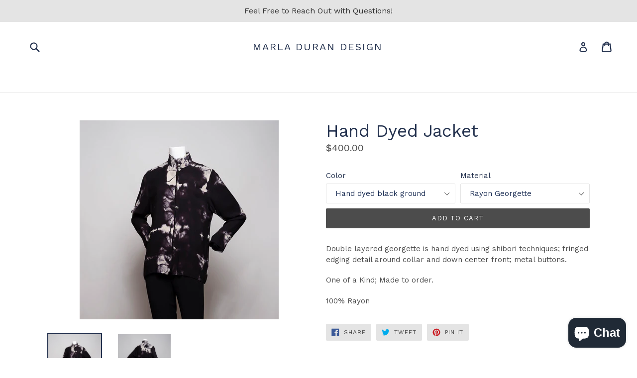

--- FILE ---
content_type: text/html; charset=utf-8
request_url: https://www.google.com/recaptcha/api2/anchor?ar=1&k=6LfHrSkUAAAAAPnKk5cT6JuKlKPzbwyTYuO8--Vr&co=aHR0cHM6Ly9tYXJsYWR1cmFuLmNvbTo0NDM.&hl=en&v=PoyoqOPhxBO7pBk68S4YbpHZ&size=invisible&anchor-ms=20000&execute-ms=30000&cb=u3otr4f69sm4
body_size: 49421
content:
<!DOCTYPE HTML><html dir="ltr" lang="en"><head><meta http-equiv="Content-Type" content="text/html; charset=UTF-8">
<meta http-equiv="X-UA-Compatible" content="IE=edge">
<title>reCAPTCHA</title>
<style type="text/css">
/* cyrillic-ext */
@font-face {
  font-family: 'Roboto';
  font-style: normal;
  font-weight: 400;
  font-stretch: 100%;
  src: url(//fonts.gstatic.com/s/roboto/v48/KFO7CnqEu92Fr1ME7kSn66aGLdTylUAMa3GUBHMdazTgWw.woff2) format('woff2');
  unicode-range: U+0460-052F, U+1C80-1C8A, U+20B4, U+2DE0-2DFF, U+A640-A69F, U+FE2E-FE2F;
}
/* cyrillic */
@font-face {
  font-family: 'Roboto';
  font-style: normal;
  font-weight: 400;
  font-stretch: 100%;
  src: url(//fonts.gstatic.com/s/roboto/v48/KFO7CnqEu92Fr1ME7kSn66aGLdTylUAMa3iUBHMdazTgWw.woff2) format('woff2');
  unicode-range: U+0301, U+0400-045F, U+0490-0491, U+04B0-04B1, U+2116;
}
/* greek-ext */
@font-face {
  font-family: 'Roboto';
  font-style: normal;
  font-weight: 400;
  font-stretch: 100%;
  src: url(//fonts.gstatic.com/s/roboto/v48/KFO7CnqEu92Fr1ME7kSn66aGLdTylUAMa3CUBHMdazTgWw.woff2) format('woff2');
  unicode-range: U+1F00-1FFF;
}
/* greek */
@font-face {
  font-family: 'Roboto';
  font-style: normal;
  font-weight: 400;
  font-stretch: 100%;
  src: url(//fonts.gstatic.com/s/roboto/v48/KFO7CnqEu92Fr1ME7kSn66aGLdTylUAMa3-UBHMdazTgWw.woff2) format('woff2');
  unicode-range: U+0370-0377, U+037A-037F, U+0384-038A, U+038C, U+038E-03A1, U+03A3-03FF;
}
/* math */
@font-face {
  font-family: 'Roboto';
  font-style: normal;
  font-weight: 400;
  font-stretch: 100%;
  src: url(//fonts.gstatic.com/s/roboto/v48/KFO7CnqEu92Fr1ME7kSn66aGLdTylUAMawCUBHMdazTgWw.woff2) format('woff2');
  unicode-range: U+0302-0303, U+0305, U+0307-0308, U+0310, U+0312, U+0315, U+031A, U+0326-0327, U+032C, U+032F-0330, U+0332-0333, U+0338, U+033A, U+0346, U+034D, U+0391-03A1, U+03A3-03A9, U+03B1-03C9, U+03D1, U+03D5-03D6, U+03F0-03F1, U+03F4-03F5, U+2016-2017, U+2034-2038, U+203C, U+2040, U+2043, U+2047, U+2050, U+2057, U+205F, U+2070-2071, U+2074-208E, U+2090-209C, U+20D0-20DC, U+20E1, U+20E5-20EF, U+2100-2112, U+2114-2115, U+2117-2121, U+2123-214F, U+2190, U+2192, U+2194-21AE, U+21B0-21E5, U+21F1-21F2, U+21F4-2211, U+2213-2214, U+2216-22FF, U+2308-230B, U+2310, U+2319, U+231C-2321, U+2336-237A, U+237C, U+2395, U+239B-23B7, U+23D0, U+23DC-23E1, U+2474-2475, U+25AF, U+25B3, U+25B7, U+25BD, U+25C1, U+25CA, U+25CC, U+25FB, U+266D-266F, U+27C0-27FF, U+2900-2AFF, U+2B0E-2B11, U+2B30-2B4C, U+2BFE, U+3030, U+FF5B, U+FF5D, U+1D400-1D7FF, U+1EE00-1EEFF;
}
/* symbols */
@font-face {
  font-family: 'Roboto';
  font-style: normal;
  font-weight: 400;
  font-stretch: 100%;
  src: url(//fonts.gstatic.com/s/roboto/v48/KFO7CnqEu92Fr1ME7kSn66aGLdTylUAMaxKUBHMdazTgWw.woff2) format('woff2');
  unicode-range: U+0001-000C, U+000E-001F, U+007F-009F, U+20DD-20E0, U+20E2-20E4, U+2150-218F, U+2190, U+2192, U+2194-2199, U+21AF, U+21E6-21F0, U+21F3, U+2218-2219, U+2299, U+22C4-22C6, U+2300-243F, U+2440-244A, U+2460-24FF, U+25A0-27BF, U+2800-28FF, U+2921-2922, U+2981, U+29BF, U+29EB, U+2B00-2BFF, U+4DC0-4DFF, U+FFF9-FFFB, U+10140-1018E, U+10190-1019C, U+101A0, U+101D0-101FD, U+102E0-102FB, U+10E60-10E7E, U+1D2C0-1D2D3, U+1D2E0-1D37F, U+1F000-1F0FF, U+1F100-1F1AD, U+1F1E6-1F1FF, U+1F30D-1F30F, U+1F315, U+1F31C, U+1F31E, U+1F320-1F32C, U+1F336, U+1F378, U+1F37D, U+1F382, U+1F393-1F39F, U+1F3A7-1F3A8, U+1F3AC-1F3AF, U+1F3C2, U+1F3C4-1F3C6, U+1F3CA-1F3CE, U+1F3D4-1F3E0, U+1F3ED, U+1F3F1-1F3F3, U+1F3F5-1F3F7, U+1F408, U+1F415, U+1F41F, U+1F426, U+1F43F, U+1F441-1F442, U+1F444, U+1F446-1F449, U+1F44C-1F44E, U+1F453, U+1F46A, U+1F47D, U+1F4A3, U+1F4B0, U+1F4B3, U+1F4B9, U+1F4BB, U+1F4BF, U+1F4C8-1F4CB, U+1F4D6, U+1F4DA, U+1F4DF, U+1F4E3-1F4E6, U+1F4EA-1F4ED, U+1F4F7, U+1F4F9-1F4FB, U+1F4FD-1F4FE, U+1F503, U+1F507-1F50B, U+1F50D, U+1F512-1F513, U+1F53E-1F54A, U+1F54F-1F5FA, U+1F610, U+1F650-1F67F, U+1F687, U+1F68D, U+1F691, U+1F694, U+1F698, U+1F6AD, U+1F6B2, U+1F6B9-1F6BA, U+1F6BC, U+1F6C6-1F6CF, U+1F6D3-1F6D7, U+1F6E0-1F6EA, U+1F6F0-1F6F3, U+1F6F7-1F6FC, U+1F700-1F7FF, U+1F800-1F80B, U+1F810-1F847, U+1F850-1F859, U+1F860-1F887, U+1F890-1F8AD, U+1F8B0-1F8BB, U+1F8C0-1F8C1, U+1F900-1F90B, U+1F93B, U+1F946, U+1F984, U+1F996, U+1F9E9, U+1FA00-1FA6F, U+1FA70-1FA7C, U+1FA80-1FA89, U+1FA8F-1FAC6, U+1FACE-1FADC, U+1FADF-1FAE9, U+1FAF0-1FAF8, U+1FB00-1FBFF;
}
/* vietnamese */
@font-face {
  font-family: 'Roboto';
  font-style: normal;
  font-weight: 400;
  font-stretch: 100%;
  src: url(//fonts.gstatic.com/s/roboto/v48/KFO7CnqEu92Fr1ME7kSn66aGLdTylUAMa3OUBHMdazTgWw.woff2) format('woff2');
  unicode-range: U+0102-0103, U+0110-0111, U+0128-0129, U+0168-0169, U+01A0-01A1, U+01AF-01B0, U+0300-0301, U+0303-0304, U+0308-0309, U+0323, U+0329, U+1EA0-1EF9, U+20AB;
}
/* latin-ext */
@font-face {
  font-family: 'Roboto';
  font-style: normal;
  font-weight: 400;
  font-stretch: 100%;
  src: url(//fonts.gstatic.com/s/roboto/v48/KFO7CnqEu92Fr1ME7kSn66aGLdTylUAMa3KUBHMdazTgWw.woff2) format('woff2');
  unicode-range: U+0100-02BA, U+02BD-02C5, U+02C7-02CC, U+02CE-02D7, U+02DD-02FF, U+0304, U+0308, U+0329, U+1D00-1DBF, U+1E00-1E9F, U+1EF2-1EFF, U+2020, U+20A0-20AB, U+20AD-20C0, U+2113, U+2C60-2C7F, U+A720-A7FF;
}
/* latin */
@font-face {
  font-family: 'Roboto';
  font-style: normal;
  font-weight: 400;
  font-stretch: 100%;
  src: url(//fonts.gstatic.com/s/roboto/v48/KFO7CnqEu92Fr1ME7kSn66aGLdTylUAMa3yUBHMdazQ.woff2) format('woff2');
  unicode-range: U+0000-00FF, U+0131, U+0152-0153, U+02BB-02BC, U+02C6, U+02DA, U+02DC, U+0304, U+0308, U+0329, U+2000-206F, U+20AC, U+2122, U+2191, U+2193, U+2212, U+2215, U+FEFF, U+FFFD;
}
/* cyrillic-ext */
@font-face {
  font-family: 'Roboto';
  font-style: normal;
  font-weight: 500;
  font-stretch: 100%;
  src: url(//fonts.gstatic.com/s/roboto/v48/KFO7CnqEu92Fr1ME7kSn66aGLdTylUAMa3GUBHMdazTgWw.woff2) format('woff2');
  unicode-range: U+0460-052F, U+1C80-1C8A, U+20B4, U+2DE0-2DFF, U+A640-A69F, U+FE2E-FE2F;
}
/* cyrillic */
@font-face {
  font-family: 'Roboto';
  font-style: normal;
  font-weight: 500;
  font-stretch: 100%;
  src: url(//fonts.gstatic.com/s/roboto/v48/KFO7CnqEu92Fr1ME7kSn66aGLdTylUAMa3iUBHMdazTgWw.woff2) format('woff2');
  unicode-range: U+0301, U+0400-045F, U+0490-0491, U+04B0-04B1, U+2116;
}
/* greek-ext */
@font-face {
  font-family: 'Roboto';
  font-style: normal;
  font-weight: 500;
  font-stretch: 100%;
  src: url(//fonts.gstatic.com/s/roboto/v48/KFO7CnqEu92Fr1ME7kSn66aGLdTylUAMa3CUBHMdazTgWw.woff2) format('woff2');
  unicode-range: U+1F00-1FFF;
}
/* greek */
@font-face {
  font-family: 'Roboto';
  font-style: normal;
  font-weight: 500;
  font-stretch: 100%;
  src: url(//fonts.gstatic.com/s/roboto/v48/KFO7CnqEu92Fr1ME7kSn66aGLdTylUAMa3-UBHMdazTgWw.woff2) format('woff2');
  unicode-range: U+0370-0377, U+037A-037F, U+0384-038A, U+038C, U+038E-03A1, U+03A3-03FF;
}
/* math */
@font-face {
  font-family: 'Roboto';
  font-style: normal;
  font-weight: 500;
  font-stretch: 100%;
  src: url(//fonts.gstatic.com/s/roboto/v48/KFO7CnqEu92Fr1ME7kSn66aGLdTylUAMawCUBHMdazTgWw.woff2) format('woff2');
  unicode-range: U+0302-0303, U+0305, U+0307-0308, U+0310, U+0312, U+0315, U+031A, U+0326-0327, U+032C, U+032F-0330, U+0332-0333, U+0338, U+033A, U+0346, U+034D, U+0391-03A1, U+03A3-03A9, U+03B1-03C9, U+03D1, U+03D5-03D6, U+03F0-03F1, U+03F4-03F5, U+2016-2017, U+2034-2038, U+203C, U+2040, U+2043, U+2047, U+2050, U+2057, U+205F, U+2070-2071, U+2074-208E, U+2090-209C, U+20D0-20DC, U+20E1, U+20E5-20EF, U+2100-2112, U+2114-2115, U+2117-2121, U+2123-214F, U+2190, U+2192, U+2194-21AE, U+21B0-21E5, U+21F1-21F2, U+21F4-2211, U+2213-2214, U+2216-22FF, U+2308-230B, U+2310, U+2319, U+231C-2321, U+2336-237A, U+237C, U+2395, U+239B-23B7, U+23D0, U+23DC-23E1, U+2474-2475, U+25AF, U+25B3, U+25B7, U+25BD, U+25C1, U+25CA, U+25CC, U+25FB, U+266D-266F, U+27C0-27FF, U+2900-2AFF, U+2B0E-2B11, U+2B30-2B4C, U+2BFE, U+3030, U+FF5B, U+FF5D, U+1D400-1D7FF, U+1EE00-1EEFF;
}
/* symbols */
@font-face {
  font-family: 'Roboto';
  font-style: normal;
  font-weight: 500;
  font-stretch: 100%;
  src: url(//fonts.gstatic.com/s/roboto/v48/KFO7CnqEu92Fr1ME7kSn66aGLdTylUAMaxKUBHMdazTgWw.woff2) format('woff2');
  unicode-range: U+0001-000C, U+000E-001F, U+007F-009F, U+20DD-20E0, U+20E2-20E4, U+2150-218F, U+2190, U+2192, U+2194-2199, U+21AF, U+21E6-21F0, U+21F3, U+2218-2219, U+2299, U+22C4-22C6, U+2300-243F, U+2440-244A, U+2460-24FF, U+25A0-27BF, U+2800-28FF, U+2921-2922, U+2981, U+29BF, U+29EB, U+2B00-2BFF, U+4DC0-4DFF, U+FFF9-FFFB, U+10140-1018E, U+10190-1019C, U+101A0, U+101D0-101FD, U+102E0-102FB, U+10E60-10E7E, U+1D2C0-1D2D3, U+1D2E0-1D37F, U+1F000-1F0FF, U+1F100-1F1AD, U+1F1E6-1F1FF, U+1F30D-1F30F, U+1F315, U+1F31C, U+1F31E, U+1F320-1F32C, U+1F336, U+1F378, U+1F37D, U+1F382, U+1F393-1F39F, U+1F3A7-1F3A8, U+1F3AC-1F3AF, U+1F3C2, U+1F3C4-1F3C6, U+1F3CA-1F3CE, U+1F3D4-1F3E0, U+1F3ED, U+1F3F1-1F3F3, U+1F3F5-1F3F7, U+1F408, U+1F415, U+1F41F, U+1F426, U+1F43F, U+1F441-1F442, U+1F444, U+1F446-1F449, U+1F44C-1F44E, U+1F453, U+1F46A, U+1F47D, U+1F4A3, U+1F4B0, U+1F4B3, U+1F4B9, U+1F4BB, U+1F4BF, U+1F4C8-1F4CB, U+1F4D6, U+1F4DA, U+1F4DF, U+1F4E3-1F4E6, U+1F4EA-1F4ED, U+1F4F7, U+1F4F9-1F4FB, U+1F4FD-1F4FE, U+1F503, U+1F507-1F50B, U+1F50D, U+1F512-1F513, U+1F53E-1F54A, U+1F54F-1F5FA, U+1F610, U+1F650-1F67F, U+1F687, U+1F68D, U+1F691, U+1F694, U+1F698, U+1F6AD, U+1F6B2, U+1F6B9-1F6BA, U+1F6BC, U+1F6C6-1F6CF, U+1F6D3-1F6D7, U+1F6E0-1F6EA, U+1F6F0-1F6F3, U+1F6F7-1F6FC, U+1F700-1F7FF, U+1F800-1F80B, U+1F810-1F847, U+1F850-1F859, U+1F860-1F887, U+1F890-1F8AD, U+1F8B0-1F8BB, U+1F8C0-1F8C1, U+1F900-1F90B, U+1F93B, U+1F946, U+1F984, U+1F996, U+1F9E9, U+1FA00-1FA6F, U+1FA70-1FA7C, U+1FA80-1FA89, U+1FA8F-1FAC6, U+1FACE-1FADC, U+1FADF-1FAE9, U+1FAF0-1FAF8, U+1FB00-1FBFF;
}
/* vietnamese */
@font-face {
  font-family: 'Roboto';
  font-style: normal;
  font-weight: 500;
  font-stretch: 100%;
  src: url(//fonts.gstatic.com/s/roboto/v48/KFO7CnqEu92Fr1ME7kSn66aGLdTylUAMa3OUBHMdazTgWw.woff2) format('woff2');
  unicode-range: U+0102-0103, U+0110-0111, U+0128-0129, U+0168-0169, U+01A0-01A1, U+01AF-01B0, U+0300-0301, U+0303-0304, U+0308-0309, U+0323, U+0329, U+1EA0-1EF9, U+20AB;
}
/* latin-ext */
@font-face {
  font-family: 'Roboto';
  font-style: normal;
  font-weight: 500;
  font-stretch: 100%;
  src: url(//fonts.gstatic.com/s/roboto/v48/KFO7CnqEu92Fr1ME7kSn66aGLdTylUAMa3KUBHMdazTgWw.woff2) format('woff2');
  unicode-range: U+0100-02BA, U+02BD-02C5, U+02C7-02CC, U+02CE-02D7, U+02DD-02FF, U+0304, U+0308, U+0329, U+1D00-1DBF, U+1E00-1E9F, U+1EF2-1EFF, U+2020, U+20A0-20AB, U+20AD-20C0, U+2113, U+2C60-2C7F, U+A720-A7FF;
}
/* latin */
@font-face {
  font-family: 'Roboto';
  font-style: normal;
  font-weight: 500;
  font-stretch: 100%;
  src: url(//fonts.gstatic.com/s/roboto/v48/KFO7CnqEu92Fr1ME7kSn66aGLdTylUAMa3yUBHMdazQ.woff2) format('woff2');
  unicode-range: U+0000-00FF, U+0131, U+0152-0153, U+02BB-02BC, U+02C6, U+02DA, U+02DC, U+0304, U+0308, U+0329, U+2000-206F, U+20AC, U+2122, U+2191, U+2193, U+2212, U+2215, U+FEFF, U+FFFD;
}
/* cyrillic-ext */
@font-face {
  font-family: 'Roboto';
  font-style: normal;
  font-weight: 900;
  font-stretch: 100%;
  src: url(//fonts.gstatic.com/s/roboto/v48/KFO7CnqEu92Fr1ME7kSn66aGLdTylUAMa3GUBHMdazTgWw.woff2) format('woff2');
  unicode-range: U+0460-052F, U+1C80-1C8A, U+20B4, U+2DE0-2DFF, U+A640-A69F, U+FE2E-FE2F;
}
/* cyrillic */
@font-face {
  font-family: 'Roboto';
  font-style: normal;
  font-weight: 900;
  font-stretch: 100%;
  src: url(//fonts.gstatic.com/s/roboto/v48/KFO7CnqEu92Fr1ME7kSn66aGLdTylUAMa3iUBHMdazTgWw.woff2) format('woff2');
  unicode-range: U+0301, U+0400-045F, U+0490-0491, U+04B0-04B1, U+2116;
}
/* greek-ext */
@font-face {
  font-family: 'Roboto';
  font-style: normal;
  font-weight: 900;
  font-stretch: 100%;
  src: url(//fonts.gstatic.com/s/roboto/v48/KFO7CnqEu92Fr1ME7kSn66aGLdTylUAMa3CUBHMdazTgWw.woff2) format('woff2');
  unicode-range: U+1F00-1FFF;
}
/* greek */
@font-face {
  font-family: 'Roboto';
  font-style: normal;
  font-weight: 900;
  font-stretch: 100%;
  src: url(//fonts.gstatic.com/s/roboto/v48/KFO7CnqEu92Fr1ME7kSn66aGLdTylUAMa3-UBHMdazTgWw.woff2) format('woff2');
  unicode-range: U+0370-0377, U+037A-037F, U+0384-038A, U+038C, U+038E-03A1, U+03A3-03FF;
}
/* math */
@font-face {
  font-family: 'Roboto';
  font-style: normal;
  font-weight: 900;
  font-stretch: 100%;
  src: url(//fonts.gstatic.com/s/roboto/v48/KFO7CnqEu92Fr1ME7kSn66aGLdTylUAMawCUBHMdazTgWw.woff2) format('woff2');
  unicode-range: U+0302-0303, U+0305, U+0307-0308, U+0310, U+0312, U+0315, U+031A, U+0326-0327, U+032C, U+032F-0330, U+0332-0333, U+0338, U+033A, U+0346, U+034D, U+0391-03A1, U+03A3-03A9, U+03B1-03C9, U+03D1, U+03D5-03D6, U+03F0-03F1, U+03F4-03F5, U+2016-2017, U+2034-2038, U+203C, U+2040, U+2043, U+2047, U+2050, U+2057, U+205F, U+2070-2071, U+2074-208E, U+2090-209C, U+20D0-20DC, U+20E1, U+20E5-20EF, U+2100-2112, U+2114-2115, U+2117-2121, U+2123-214F, U+2190, U+2192, U+2194-21AE, U+21B0-21E5, U+21F1-21F2, U+21F4-2211, U+2213-2214, U+2216-22FF, U+2308-230B, U+2310, U+2319, U+231C-2321, U+2336-237A, U+237C, U+2395, U+239B-23B7, U+23D0, U+23DC-23E1, U+2474-2475, U+25AF, U+25B3, U+25B7, U+25BD, U+25C1, U+25CA, U+25CC, U+25FB, U+266D-266F, U+27C0-27FF, U+2900-2AFF, U+2B0E-2B11, U+2B30-2B4C, U+2BFE, U+3030, U+FF5B, U+FF5D, U+1D400-1D7FF, U+1EE00-1EEFF;
}
/* symbols */
@font-face {
  font-family: 'Roboto';
  font-style: normal;
  font-weight: 900;
  font-stretch: 100%;
  src: url(//fonts.gstatic.com/s/roboto/v48/KFO7CnqEu92Fr1ME7kSn66aGLdTylUAMaxKUBHMdazTgWw.woff2) format('woff2');
  unicode-range: U+0001-000C, U+000E-001F, U+007F-009F, U+20DD-20E0, U+20E2-20E4, U+2150-218F, U+2190, U+2192, U+2194-2199, U+21AF, U+21E6-21F0, U+21F3, U+2218-2219, U+2299, U+22C4-22C6, U+2300-243F, U+2440-244A, U+2460-24FF, U+25A0-27BF, U+2800-28FF, U+2921-2922, U+2981, U+29BF, U+29EB, U+2B00-2BFF, U+4DC0-4DFF, U+FFF9-FFFB, U+10140-1018E, U+10190-1019C, U+101A0, U+101D0-101FD, U+102E0-102FB, U+10E60-10E7E, U+1D2C0-1D2D3, U+1D2E0-1D37F, U+1F000-1F0FF, U+1F100-1F1AD, U+1F1E6-1F1FF, U+1F30D-1F30F, U+1F315, U+1F31C, U+1F31E, U+1F320-1F32C, U+1F336, U+1F378, U+1F37D, U+1F382, U+1F393-1F39F, U+1F3A7-1F3A8, U+1F3AC-1F3AF, U+1F3C2, U+1F3C4-1F3C6, U+1F3CA-1F3CE, U+1F3D4-1F3E0, U+1F3ED, U+1F3F1-1F3F3, U+1F3F5-1F3F7, U+1F408, U+1F415, U+1F41F, U+1F426, U+1F43F, U+1F441-1F442, U+1F444, U+1F446-1F449, U+1F44C-1F44E, U+1F453, U+1F46A, U+1F47D, U+1F4A3, U+1F4B0, U+1F4B3, U+1F4B9, U+1F4BB, U+1F4BF, U+1F4C8-1F4CB, U+1F4D6, U+1F4DA, U+1F4DF, U+1F4E3-1F4E6, U+1F4EA-1F4ED, U+1F4F7, U+1F4F9-1F4FB, U+1F4FD-1F4FE, U+1F503, U+1F507-1F50B, U+1F50D, U+1F512-1F513, U+1F53E-1F54A, U+1F54F-1F5FA, U+1F610, U+1F650-1F67F, U+1F687, U+1F68D, U+1F691, U+1F694, U+1F698, U+1F6AD, U+1F6B2, U+1F6B9-1F6BA, U+1F6BC, U+1F6C6-1F6CF, U+1F6D3-1F6D7, U+1F6E0-1F6EA, U+1F6F0-1F6F3, U+1F6F7-1F6FC, U+1F700-1F7FF, U+1F800-1F80B, U+1F810-1F847, U+1F850-1F859, U+1F860-1F887, U+1F890-1F8AD, U+1F8B0-1F8BB, U+1F8C0-1F8C1, U+1F900-1F90B, U+1F93B, U+1F946, U+1F984, U+1F996, U+1F9E9, U+1FA00-1FA6F, U+1FA70-1FA7C, U+1FA80-1FA89, U+1FA8F-1FAC6, U+1FACE-1FADC, U+1FADF-1FAE9, U+1FAF0-1FAF8, U+1FB00-1FBFF;
}
/* vietnamese */
@font-face {
  font-family: 'Roboto';
  font-style: normal;
  font-weight: 900;
  font-stretch: 100%;
  src: url(//fonts.gstatic.com/s/roboto/v48/KFO7CnqEu92Fr1ME7kSn66aGLdTylUAMa3OUBHMdazTgWw.woff2) format('woff2');
  unicode-range: U+0102-0103, U+0110-0111, U+0128-0129, U+0168-0169, U+01A0-01A1, U+01AF-01B0, U+0300-0301, U+0303-0304, U+0308-0309, U+0323, U+0329, U+1EA0-1EF9, U+20AB;
}
/* latin-ext */
@font-face {
  font-family: 'Roboto';
  font-style: normal;
  font-weight: 900;
  font-stretch: 100%;
  src: url(//fonts.gstatic.com/s/roboto/v48/KFO7CnqEu92Fr1ME7kSn66aGLdTylUAMa3KUBHMdazTgWw.woff2) format('woff2');
  unicode-range: U+0100-02BA, U+02BD-02C5, U+02C7-02CC, U+02CE-02D7, U+02DD-02FF, U+0304, U+0308, U+0329, U+1D00-1DBF, U+1E00-1E9F, U+1EF2-1EFF, U+2020, U+20A0-20AB, U+20AD-20C0, U+2113, U+2C60-2C7F, U+A720-A7FF;
}
/* latin */
@font-face {
  font-family: 'Roboto';
  font-style: normal;
  font-weight: 900;
  font-stretch: 100%;
  src: url(//fonts.gstatic.com/s/roboto/v48/KFO7CnqEu92Fr1ME7kSn66aGLdTylUAMa3yUBHMdazQ.woff2) format('woff2');
  unicode-range: U+0000-00FF, U+0131, U+0152-0153, U+02BB-02BC, U+02C6, U+02DA, U+02DC, U+0304, U+0308, U+0329, U+2000-206F, U+20AC, U+2122, U+2191, U+2193, U+2212, U+2215, U+FEFF, U+FFFD;
}

</style>
<link rel="stylesheet" type="text/css" href="https://www.gstatic.com/recaptcha/releases/PoyoqOPhxBO7pBk68S4YbpHZ/styles__ltr.css">
<script nonce="QSnO__Gr7F1fy0KpOXS2Gg" type="text/javascript">window['__recaptcha_api'] = 'https://www.google.com/recaptcha/api2/';</script>
<script type="text/javascript" src="https://www.gstatic.com/recaptcha/releases/PoyoqOPhxBO7pBk68S4YbpHZ/recaptcha__en.js" nonce="QSnO__Gr7F1fy0KpOXS2Gg">
      
    </script></head>
<body><div id="rc-anchor-alert" class="rc-anchor-alert"></div>
<input type="hidden" id="recaptcha-token" value="[base64]">
<script type="text/javascript" nonce="QSnO__Gr7F1fy0KpOXS2Gg">
      recaptcha.anchor.Main.init("[\x22ainput\x22,[\x22bgdata\x22,\x22\x22,\[base64]/[base64]/[base64]/KE4oMTI0LHYsdi5HKSxMWihsLHYpKTpOKDEyNCx2LGwpLFYpLHYpLFQpKSxGKDE3MSx2KX0scjc9ZnVuY3Rpb24obCl7cmV0dXJuIGx9LEM9ZnVuY3Rpb24obCxWLHYpe04odixsLFYpLFZbYWtdPTI3OTZ9LG49ZnVuY3Rpb24obCxWKXtWLlg9KChWLlg/[base64]/[base64]/[base64]/[base64]/[base64]/[base64]/[base64]/[base64]/[base64]/[base64]/[base64]\\u003d\x22,\[base64]\x22,\[base64]/[base64]/[base64]/DqMOBw4lYSRnDs8Obw5vDgShBWcOkwrlOw6Jsw6MBwrfCt0EWTTDDqlTDo8Oje8OiwolMwqDDuMO6wrbDgcONAEFqWn/Dr1g9wp3DlD84KcOZIcKxw6XDvMOVwqfDl8KXwoMpdcOSwrzCo8KcYsK/w5wITsKHw7jCpcOGaMKLHjfChwPDhsORw5hedHo+Z8Kew7jCgcKHwrx3w6pJw7cNwrZlwoszw6tJCMKCDUYxwo/ChsOcwoTCkMKhfBE4wrnChMOfw7dtTyrCgMO5wqEwZsKtaAl3FsKeKitCw5pzPsOOEiJrfcKdwpV4GcKoSzXCm2sUw65XwoHDncOYw6zCn3vCisK/IMKxwo3ChcKpdhXDosKgwojCsgvCrnUgw6rDlg8/[base64]/ChcK+PMOvw7PCmsKgwoptDGPCg8KWw5dQw4HDqsO3N8KbWMK8wqvDucOKwo44QMOmScKKU8OCwok0w7N6aGJ9dznCh8KTOUTDk8Ohw5c4w5fDqMOZYVnDjEtZwqjCri8SCxAnKsKPI8Kwa1ZowrjDhXtLw5vCrg1hDMKPczvDpcOMwrMMw5d/wqwtw4DCtsKhw7vDoGbCpmJbw7ReFcONZlHDvsO+N8O0VBXDqj8ww4vCi0rCjcO1w4/CoV1fGRfCrMKSw6tjXsKiwqVnwqPDlhLDkg49wpQ/w6czw7PDlC9Kw544A8K4VTlofwnDo8OBRS3CqsOPwo5twrh3w5TCtsOWw4geW8Ouw4tdVDbDmcKcw4YUwpsFasO3wpd+BcKZwrPCumjDt2rChcOvwq9vRGcgw6BSd8KCRUcdwoESGMKHwpnCoUFmOcKAVsKCZ8KTIsOCBn/Du3LDs8KBQsK7Am1gw7V8IxnDuMO1wrs8esKgHsKKw77DmQHChT/Duh5yGMKsNcKgw4fDs2HCrxJdQxDDpiQXw4phw45Jw4bCgHXDhMOoDyXDlMO6w7JfOMKmw7XDsXDChcONwqATw4oDQcK4fcOMJMKEZsK3FsOJflPCsk/CgMO4w4PCvSDCsGYsw4cLF1PDrMKuw6nDoMO/bmjDvRzDgcKYw7XDjWlKYsK9wpBbw7zChSPDjsKtwoYawr0fJGLDrzk/TTHDqsO0R8O2NMOWwrXDtBI7ecO0wqATw6fCsVJkYcK/wpI0wpXDu8Kew5NYw4M6Nglpw6Y7MCjDrsKkw5AYwq3CvkMtwqQSEC5gQQvCkEh+w6fDosK6WMObLcOIcVnCl8KZwrHCs8KUw55Nw5tNARTDp2fCkjQiwpLDlTUNbUjDs1NETSttwpTDn8OswrJEw5zCqsKxV8OSM8OjE8OMExNNwq7DrmbCgi/CphTCqGXCp8K5f8ODXG1iNU9IBcOJw41ewpNjXcKnwp7DqWI/HhoJw7/[base64]/fEMBw4TCoybCuzDCpsK2w6jDlCVhw5pow7E7IcOBw5vDtEVLwocKF2FJw70mA8O4DCnDizxow4lOw7TCuEREHDdiwrgtIsOzO1VzIMKzW8KbBUFjw4vDgMKewqZdGW3CpBnCtWTDvn14PC/[base64]/w6MnK2zChcOIw63CggDDtcKNH8OSw5PDr8Kqw5LCnsKHw7XDmSg5PlsgK8OsaGzDig/CiXMmd3IcasO8w7XDkcKRfcKdw6oXKcKbFMKNwq0qwq4lYcKOw400worDvwcwAlUiwpPCi3fDkcK0M1DCnsKOw6Vqwo/CkzDCnhU7w5BUWcKJw6d8wrE8AjbClsKZw7M1wpjDrSfCm1RfFkbDo8O5KBkkwqokwrUoSjrDgCPDmcKWw658w5LDj1omw6gpwoNwFXjCgMK3wrMFwolKwqtUw4xWw4Fuwq0cXSE+wqnCiyjDm8KowqjDqGgwPcKlwonDnMKIFAkNNWzDlcK/[base64]/w5DCoDIuHcOUwrYxwqnCj8KZLEwyw4PDuQ9iwrHDmEJ0IWvCin/DocKwdXRIw6bDksOfw7kAwoLDnkzCrTPCqV7DvlwnfjvCicKgwqwIIcOTSzcJw5VJw4EKw7bCqRQCN8Kew67DhsO0w73DlcKdC8OrF8O+AMO+dMKBGcKCw6DCtsOuYcOFWUZDwq7CgsKzMsKGXsOVZj3DkxTCscK5wqLDjsOyIAlXw7XDqcOAwqd/w47ChMOgworDkMKkIk7Dl1XCnDDDiXrCrsOxFmLCiygcfMOAwpkOHcOlGcOkw5UewpHDkE3DiEVlw4TCoMKHw40BW8OrZG86eMOUR0XCriXDocOdaX49fcKCZCoAwqFVcVzDg10+K2nCmcOuw7IDVU7CiHjCpB3DiAY6wrRVw6DDvMKgw4PCq8Orw5/DmU3DhcKCNVfCgMOOOcOkwqs1N8OXYMKpwpZxw6Q5LUTDugbDrgx6R8KuWTvCvAjCulIEK1V4w6s6wpBpw4MSw7jCvmzDl8KQwrgefMKSKH/CiQErwpDDj8ObfGJVcsKiCsOqW2LDmsKVCzJDw7wWGsKiQ8KEOw1hGcKjw6nDvUI1wpMCwrzCgFvCsxPCrRwGYlbCi8KdwqDCtcK/cF7CgsOdSwI7N3I8w7PCqcKKZsKHGRnCnMOIIyVpWgwHw4YNdcKpw4PCmcOnwrs6RsOYLTMewqnCnHgEUsKOw7bCmAkmTQBxw5rDhcOCBsK1w6vCnyBmGcOcZgvDtX7Clmsow4MWGcOTXMOWw73DoxvDokREC8OJwr06d8OZw6vCp8OPwp5cNT4wwo/CoMOqUS12bAHCkkkkV8OjLMKnCXkOw73DnwzCpMKWc8OHA8OmCsOWTMKaFMOpwrgKw4hrOi3Dti4xDU/DigXDoScPwqItNSIwa2A6aBHDr8ONN8O0FMK8woHDpjnCoQ7DisOowr/Dn3xUw4bCrcOfw6o5ecKLQsOPw6jDoxDCi1PDqhsSOcKzQFPCuhhpQcKaw48ww4xAecKMaAE+w7fCm2ZjaT5Aw7/Cl8KfeGzCjMKIw5vDjcOaw7xANUBEw4/CpMKaw64DKsKBw4/[base64]/IT1Ywr/CoznDlB5Lw7bCh1LDlWjDpVUAw71mw7/CplsILjvDmDDCl8Kvwqk8wqBnWcOpw5PDiWbCosOKwqdUworCkcObw6TCthjDnMKTw5gLTcOiTCzCrsO0w5xfTl50w4ojbMO3w5HChETCtsKPwoLDiUvCocK+Xg/Cs2LCiWbCly1sPMKOecKaSMKxeMODw7NBSsKHb05RwoRIJsKtw5TDkgxYHnwibFg/w6rDvcKzw6YoLMOoP0wicxtcZsKYC250dBFCOwp+wqweHsO1w6UEwqHCssO1woBdZGRlKcKWw6Frwo/[base64]/DksKVR1jClcOfHyLDsTnDvxvDuh7Dk0zCsRoNwpTDqsODTMKxw6YdwoxowojCksKBPFNsBA93wpzDqsKAw7okwqLCj3jCuDE4DE7CmMK/AzzDucK4FXLDmMKYQE7Chh/DnMOzJgTCuizDrMKYwqd+dcOYAHI5w7lDwp3CusKww5NuLSkew4TDi8KmDcOKwrzDl8Obw7lTw6gWPhp3fyPDjMK6KFbDmcO6w5XCjmzChTvCnsKAG8KSw4FgwqPDtXhZP1sWw5PCrRHCmcK1w77CiUhSwrYCw49Db8OswqjDhMOdFsKkwqV/[base64]/[base64]/CrnPDgCXCusKNwpo1KsOPw4XCmy3DgsOkTQvDn3AbTlBeScKqNcKFWTnDlhRWw6knUSrDvsK6w7rCjsOgAVsFw4PDqEp1VDXChMKfwrfCgcOow6vDqsKsw4/Dv8OVwpVSbUTDp8OMH2oqUcOiw5MZw73DssO/w4fDiHnDoMKJwrTCjMKhwpIxZ8KCMUzDkMKnJsKJQ8OBw6vDvBRMwq9xwpMwUMKRCAjDlMKew6HCvl3CtMO4wrjCpcObRz40w6rCl8K1wqnDu0oGw4MZYMOVw4VyIcKIwoBpwqYEfER/[base64]/CisOuw7lfwpzDlXbCoMKWHg1nw7nCky/Dr8KORcKOfcOVEU/CkHdUK8KPL8KyWwvCsMOhwpJYX3HCrWEgaMOEw7bDosKKQsOtNcOgbsOsw43CpBLDpknDvMO1VcKkwo94wpXDuzE+UUnDoQ3CjWh6fG5OwoDDrnfCpMOpDzjCgcKle8KQY8KEdmnCocO0wqbDkcKKJjvDjkzDi2gyw6HCmsKDwpjCsMK8wr9vYQTDpcKcwo9yKMOvw7/DpCXDm8OLwpjDomN2QcO2wo4+DMKnwqzCgXtxSlLDhU4awqbDhsOKw7A/Wm/CnB95wqTCplU9NR7Do2l2VcOywoxNNMO1aAFYw5PCjMKIw7PCncOow6TDpV/Dl8OBwq3CgU/DksOnw4DCs8K4w4l+MTrDrsKiw5TDp8OpKBkRPU7DvMKew5IWb8OCR8OSw44XZ8K9w5VOwqLChcOAwozDicODw4vDnmbDhSnDtHvDisOXDsKyTMOUKcORwp/DksOhFlfCkEtSwrsBwrIVw7PCnMKewqx4wr7CtlcycXh7wrcaw6TDiSjCoWpWwr3CoyVyNFzDikZhwqvCuW/[base64]/[base64]/CnMKMLizDk8K/[base64]/DpcKww60nw40Jw48cw59LwrXClFBuw5/Do8OcY09Xw4M9wqFmw4orw6shBMOgwpbCkD1SNsKlIMOJw63CicKUHy/CpFLCocOuHMKGKXrCgsK8wqPDsMO0UkjCq0AMw6cAw4zCnQdZwpI2TjzDlcKZMsOlwoTCjBgcwqY8FgvCiyjCmhYFJMO1MibDizXDpFbDjcKHUcKOcEzCiMOSWnkES8OUV0LCnMKucMOIVcOuwpNqYC7DsMKjJcOcGsOuwqnDt8KKwp/DtHHDh2EaP8KzW0jDkMKZwocgwqbClMKYwqDCmQ4ww4cGwqzCs0TDhjxKGCseKsOQw5nDp8OiBsKTOcOLScORMxtmWTxPIsKow7RzQ3vDm8Okwq7DpX0Dw43DsQpYBsO/QTDCjsK2w7fDksOaVg9PGcKuWVvCu1AFw6jClcOQG8Ocw5DCsjXCkEvCvFrDmgXDqMO0w7HDhMO9wp4Lwp3ClHzDr8KLfQhLwqRdwpbDmsOaw77DmsKDw5JOwqHDnMKZKnTCkWnCtlNYE8KuV8O0Bj9hKxPCjnw6w7gpwo/[base64]/MQ1aw6jCmcO6Wj3DicKSw7tiaS/Dp8KZw6DDgcK+w6YCHAbCtxbDm8KbeDVfNsOOHMKmw4LCjcKJABEFwr4ew4DCrMO7csK4fsKgwqJkfF7DqiY7d8OAw5N6w6zDrsOhZsK/wrvDoAxlXG7CmcKswqXChC3Dv8KiR8OCCMKEZnPDu8KywpvDmcO3w4HDpcKFflHDnGpbw4UPZsKaZcOBYFTDnXcEXkEowqrCixQZSTE8W8OxKMOfwqAfwrgxRcO3Y27DmR/DqMOASU3DjElvA8KuwrDCllzDiMKJw59lej3ChsOnwoTDtkVyw7bDqH3DpsONw7rCjQzDkn/Dp8KCw41TAcOfEMKxw4NmTV7Ck2sNbcOUwpIcwqPDhV3DuUXCpcO/[base64]/wrfCkQR2CUVzw4YnwoTCpcKbwojDrmt6wohnw5/DtUvDu8Ofwrw1ZMO0OT7CpVQSTlnDoMOzG8KHw5NDcXTChyIVScOjw5LCgMKcw5PChMKywqHCpMOJMk/CnsKnTMOhworCiSUcUsOSw6TDgMK8wr3DpBjCkcOvLnUNSMOGSMKvdioxI8O+J1zClMKHVVcVw60pIVMnw5/DmsODw4jDisKfST1qw6FWwro3wofDmycFw4MwwofCj8OFZ8O3w6vCkBzCu8KkPREqRcKQw4zCqWFDfjLDm3rDtSZNwojDgsKMZRDDpyExD8OUwr/Dv1LDl8OUwqoewoRBbBkmNSANw4zCicKEw69KPDnCvC/DusOkwrHDlxPCq8KrE3vDo8OqM8KpFMOqwrnCtyLDosOKw4XCrlzDnsOsw4TDtsO8w7dBw7ttRsOOSTfCr8OCwpvCqUjDrsOfw6nDmhkbMsODw6HDii/Ch1PCjsKuJ0/DoDzCssOaWn/[base64]/CrCXDq8KAwqp6UMOEwpHDgMO5TS3CgTBrwpTCgDJ/McO5w49Gd3/DjMK5dj7CtcOeeMK3FMOUNsKgJm7CucK6wqrCqcKYw6TCvxZ/[base64]/fBB7wrTDjMKfwqpXEnLCtMKnwq8jWlZcw4sVwpZUB8K/NCTDm8OKwpbCsBkKIMO3wod7wqUmfMKQAcOdwoJtDWoJGMOhw4PCrgnDn1EDwqMJw6DCtsK8wqtCQVTDozZYw4FZw6rDs8KqOBgQwpLCg3ckNlwSw6PDh8KqUcOgw7DDv8OSwo/DucKMwo4NwqEaNQlGFsODw6HDs1Yqw6fDp8OWQcKRw5zCmMOTwq7DicKrwrbDl8Khwo3CtzrDqnLCjcOLwolYesOQwpJ2KCfDkVUhJC7Cp8OkUsK2F8O5w7zDlG5MaMKqd0rDnMK8QMOKw7VVwptwwoV/PMKbwqwLasOvfB5lwpYCw5DDkzHCnEEaa1vCkGbDrRVmw7cdwoXChHtFw7/DmsKOwpsPMUDDiGnDpcOALVnDpMKswrJIacKdwoPDujhgw5FJw6XDkMOuw4wowpV7Om/DiT4ow6UjwrzDssOrWXrClnYzAGvCncOzwocAw7HCsBbDusOSwq7CscKVOAEow7FHwqITW8OsBsOsw4bCvcOwwpjDqsOWw6QfbmnCnEJnCUZ/w6FcBsKVw6hUwrdVwrjDvcKkdcOxCCvCk2XDilrCgcOpTGorw73Cj8Ojbl/DkHkcwonCuMK8w5zDhVcNwppgA27CrcOewphawqlhwoU9w7HChDvDvcOmcwvDhlAgEjPDr8Ofw7HCgcK1XlR/w4LDmsOCwqdsw61Bw5Z/GCHDu0fDvsKowr/DrsK0wqYtw6rCsx3CoQJjw5HCgcOPdW9kwpo8w5nCk0YtSMOaF8OBc8OMaMOMwrPDs3LDi8Onw6TDrXk5G8KFecOUNWzDqAddIcKyacKzwqbDlnRbfSvDrcOqwrDDusKvwo4yFgbDnwDCrF4eGm5Owq5tNcOKw4HDisK/[base64]/CkTImcMKKA23CrUzChhcew69gw7HCrz7DgG3DsU7CmBZ/VMOxdsKFIMO6f1fDp8OMwppOw7PDqMObwonCnMOwwpbCgcOrwpXDm8Oww4ZMTm90VF3Cs8KLMk8nwoJ6w4p9wp3CkzfCicOgPlPDvhPCn3HCiXIjSnbDkSpzcT9ewrUHw7kwSS/[base64]/[base64]/[base64]/enPCocKwQ8OrYMKOwrDCtMK1wq7DhR3Dg1EXw7fCmcKEwqZZOcK2NUbCscOOUFjDiAxQw6x0wrspB1HCpHdnw73Cv8K0wqQFw5oqwrjCqWhuScKfwq8jwoRtwpswah/CmUjDrAVTw5rChsKEw4jCj1M1w4JEGgTCkhXDpcOOUsO1wpPDkBzCl8O2wrUHwqUawphBU17ChnczNMOzwrkEV2nDlsK8wo5aw5EdCMOpXsKmJBdjwoNiw54Sw4cnw5Rkw48TwrbDmsKdEMKscMKDwo5vZsK6RMKnwpouwqbCkcO+w67DryTDnMO/bSAzW8KYwqjCicO0GcOSwp7CkT5uw4IGw7UMwqjDn2rDj8OiO8OpV8OhasKeA8OrD8Klw7/CtFfDqcKKw5nCuUjCvELCqyvCgDrDuMOXwpJ5FMO6b8KXC8Kpw7dXw5dowqATw65Jw5tewoQ2DnJOAcOewo1Jw5vCoSU2GggtwrfCpGQBw4Mkw5YywqbCiMOGw57Cjy9Dw6QJPsKLHsO6VsOoSsO/SmvCgAJfViFTwrnClMOIcsOHCivDg8KyA8Oaw6t2wr/Cj2nChMOBwr3CmBXCqMK2wrLDlXjDvDLClcOww7DDnsKHFMO1P8Kpw5hLGMK8wo1Xw67CgsKadMOqwoHCiHEswrvDoz0dw4ZpwovClQ0jwqLDhsO5w5BqGMKYcMOPWB3CjShwTWwJA8OqYcKTw40dPHHDgU/CiHnCpMK4wpjDtVVbwrXCq2rCkiHCm8KHEMOrdcK6wpfDkcORWcOYw6bCtcKlMMK6w65Iwr5tA8KbNcKWQsOrw40xbE/[base64]/Ci8OHw4NEEgEONEXCrFdlfB7DjBXCqi9nW8OBwrTDkkLDkgJmYsOBw4ZvNMOeFBjClsOZwr5/fsK+PUrCtMKmwqHCncO0w5HCiS7Cnw46QgB0w6HDqcO9B8KzcmFZC8OGw49jw7rCnsKPwq/DjMKMw5rDkcOTLHXCnFI/[base64]/DMK6wpo7a8KAKSMUwoTDqcKyw7FNwrodwpAcJcOfw4nCqcO/McOrOmhEwr/ClcOww5/DpE/DuwjDnMKmacOwMTcqwpzCh8Kfwq4PC2NQwonDo0/CgMKiV8KtwolGQkLCkBfDqkBvw58RMjg4wrlYw6XDlcOGP0zCm0vCgMOSZB/CsgTDo8OlwpFAwrTDssOmAXnDt0cdajnDjcOFwpHDvsOYwrNZWMOCS8KbwoIiLjMqWcOvwqA7w75/EHMmLiUOW8OWw4MFYSEmUHvCqsOXf8OqwpfDmB7CvMKVfmfCuAzCqC8FeMOJwrwow5bChMOFwptdwrEMwrc0FjsMB3xTOXXCg8OlSsK/ATMhIsO6wqZiQsO9wpxpbsKOBTsSwotUVcOIwonCpcKsRRB/wqRTw6zChSXCusKvw4VABj/[base64]/Ck8KtwqbCgMOOw57Cs8OrRMOSw6zDuH1oJH/ChcK4w43DpMOECzgYHsKrYnF+wr4tw4TDlcOXwq/[base64]/CvAvCmRFADUgUF8OJw5vCt8OUwrp7YE0vw784PlbDtHcfdmc4w4dYw48rDcKqJcKzLn3Cg8KJT8OKJMKVSHHDi31iND4hwpFTwooXBUYsG2YBw7nCmsO3L8KKw6/DqsOUVsKHworCkGIJY8KKwoImwpNqQFHDn1zCo8K6wojDk8KkwpbDjQ5Lw5bDpjxVw6pnAX5oQMO0bsKoJ8K0wp7CmsKYw6LCqsK1Oh0pwqhgVMOcw6zCsSohbMKcc8OFccOAwozChsOKw7vDnHMUcsOvbMK5Wzopwo3CjcO4MMK1Z8Kremwcw6/ClzEpIhMNwp3CsSnDjMK0w6TDmnbCusOsJx3CocKhT8Kiwq7CqnVCQMKhccOQe8K8N8K/w7nCh0jChcKqfV0kw6pxI8OsHnIRIsKXKcK/w4TDusKkw6nCvMOcDMOOAj93w57CoMKxw6xKwpzDtUDCtsOFwqLDtHXDkyfCt2Iqw5nDrEBKw5zDshrCgEc4w7TDpm7DqsOueWfCmcO3wol7WMKNGkUrBcKvw694w5jDhMK9w5zCvwIAasOZw6bDrsK/wplRwqkHW8KzTWvDoFHDksKWwrHCvcK7wpdAw6DDrnfDoxbCicK5w5Y/fW4CX0rCjVbCqA/CrsKPwq7DuMOjJcOYTMODwpQLAcKyw55Vw6AmwpZcwro5PcKmwpjDkR3CgsOaflpDJcKGwpDDhyxOwr9TSsKPGsOUfirChEtNNmjCqzR+w5AFdcKpUsKsw4fDrDfCvRvDvMOhVcKqwqjCpmHCiQ/CthLDuSQZN8KdwqTDnQoEwrxHw7jCrHFlKSweGwUmwqLDsyfDi8OfCC3CtcOFYDd3wqUvwod0wo9Gwp/Dh34yw7LDpjHCgcOrJGbCogIMwq3DjhQSJH3DvTw+MsKUaUDChVIow5bDkcKPwpYCS1fCkFswJsKhCsKuwrzDqQnCgV7DmMK7UsK8w6PChcK7w4J+BiHCp8KPbMKEw4ADAsOCw5MBwpTChMKhBsKWw4cvw5s7JcO+UE/Ci8OewrFLwpbCjsKpw6rCncOfFgjDnsKlFDnCnlLCh2bCi8KLw7UBeMOFBnlNAVVgfW1rw57DrzMbwrHDryDDlcOUwrkww6zCqkgxLyPDjGEnSn7DmjhowogJN27CoMKXwonDqClsw6w4w6bDo8K8w57Ci1HCjMKVwpcnwo/DuMO7RMKTd08ww4psEMKtRMOIc39dLcKywrvDtAfDtFdvw4FDD8KNw7TDncO6w4NcSMOFw7zCr3jCuFw6XE4Zw411In7Cr8KuwqB/by18eAYhwpVQwqsuMcKXQSgAwq0Qw51AYyTDrMOfwpdFw4rDoGIpWMK6XSBpRMOhwojDqMO4KMK1P8ORecK+w60lG1VAwqxOfE3CixXDoMKmw6Rkw4AtwqEuMEnCr8KfeUwbwrLDm8KAwqUlwo3DnMOrw45GfyJ+w4UAw77CksKkUsOtwqtoc8KYwrhMAcOow4FWLh/[base64]/DhcKXNMOGasKyw4YOw5JmCxjDnsOgE8OpOMOyED7DkE4Qw7rCvsOBDW7Cpn/[base64]/Dn8K6G8OpwoNDe8KiwpJsTsO3wpd4RkImw65lwpXCn8Ksw5vDvcOlUDEcDcOnwpjCvj/CjMO1R8K3wqnDlMO6w7PCj2jDu8Ojwo1UIMOWDU0NOsOUCVrDllk3XcOiPsKgwrNkNMOpwonCkjo8LkMlw6sowpLDisOUwpHCrcKdRA1VE8K3w74lw57CpVdjIMK+wrbCtsOxMW1UMMOAw6xZwp/CssOIKGbCk3rCgsKYw4F4w7PDkcKmXcKVYyzDs8OGMWjClMOewoLCqMKMwq93w6bCn8KBU8KuS8KcX3HDjcOMR8Ktwr80Qy9lw5bDn8OeKkM6HMOaw6Yhwr/[base64]/Dq8OiwrvCix9sasK8woDCsyDCmE0lw6Unw6LDt8OZUj42w4VdwpzDvcOGw5tTe2/Dj8OLGcOnL8OMU1QBQQwIAsOnw55ACknCpcKfRMKJTMKmwrjDgMO5w7ZyO8KCJ8OHYUlnKMK8esKjRcKpw4pMTMOjw67Dm8KmTm3DqwLDicOTDsOGwqkmw43Ci8Okw6DCjMOsOFjDpcO8XirDlMKuw4bClcKwQUrCm8KDcsKFwpsowr/Ck8KQYATCu3t1OcKpwqrCpVjCoEVYcF/DpcOSRk/DpHrCjcOKLS5hM1nDvkHCn8KMcU3DlA3Dp8OoC8KBw54TwqjDucOTw5JbwqnDtR5ww7rCsArCpjDDvsOOw6cmKzHCu8KwwoDCjzPDgsO5EsORwrkLJ8OgP0jCpcKswrzDgkDCmWZEwoV9NF0yYks9w5gqwqPCuUtsMcKBwo10UcK0w4LCssOVwp/DoiBdwqgzw6svw7BiUTnDmDIJGcKHwrrDvSDDpjFiCEfCg8O4SsOOw5jDhUfCr3JEw789wqXCmTPDkl7ClsOIGsKjwrZofBnCo8OSL8OadcKMWsKBDsOaQMKtw5PDsVhqw65/VWMewqNtwrEdMmAECsK7I8OxwozDq8KyN03DrDdKZjHDiQ/CgGnCrsKbUsK/fG/Dpi19R8KawpHDhMK/w7wXVEE8wpodfxTCvmZvwrJew5RkwqrCnEfDhMOqwpzDlEbCv25EwobDk8KpesO1JnXDu8KEw4MKwrbCv00qU8KRFMKLwro0w4sLwogaAMK7QBkQwrjDkMK/[base64]/DsGQhw7/CnSvDuwjCr1lkwp4Bw4TDp8O7wpnDt8OfRMKKwqXDmsOrwp7DhFtfSiTDqMKaWsOjwpFMeXh7w7VWCVfDgsOFw7bDmsOwFlTCmBvDm2/CnsOWwpkHVnDDocOFw6hAw6HDpmgdA8Kpw4UVKTvDjHJTwrHCpcOnYcKNTcK+w7ccSMOowqHDp8Ogw7pYR8K5w7XDsgpOQ8KBwo/[base64]/DucObw7E2wpbCrRc/w6Y1w5vCicKmOMKyDQUewrXCpjwsXlBqTCcSw6NKRMOHw47DkznDtVvCnHgia8OnOcKWw4HDvMKtWTbDrcK8QF3DrcKPG8OvLDg/NcOywrHDs8KtwpbCi1LDl8OZPcKnw6XDusK3TsKONcKpw6tMPWgZw6jCuFDCvcKBbVLDj0jCl10ow4jDhGpKBsKnw4rCtE/CjztJw6cTwoPCp0zCpxzDh0TDjsK9DcK3w6FWfsOyH3TDu8KYw6vDlXAEFsOeworDqVjDgGxMH8KiaCTDqsKZLzPChyPCnsKOGsOnwqQjPiPCtQrCmTVCw5HDgWvDj8O8wo4GCCxXex1aBj0JPsOOw4wmWUrDrcOPw5jDssOgwrHCi2XDvsOcw5/DpMOywq4/P2rCpEsOw6DCjMOOJMK4wqfDqhTDmzoTw5Eww4U3MsOmw5TClsOUEmhkHhPCnjAJwqfCocK9w6hDNGLDhB9/w6woFMK8wqrDhWNDw5VOY8KRw49ewqZ3TyNlw5UYdjpcKDPCtsK2w4cnw47DjUM7CMKMX8K2woEUDj7CixQ4w5oSRsOwwppsR0fDgMOgw4I4b3xowobCkEhqD3QEwpZcfMKfCsOcBHR4fMOAJH/DhHPCmWQiDF8GZsOqw77DtmxKw557DFl7w75bSHDDvzvChcO4MQMAacOUXMOSwoMgw7XCssKgfGhaw4LCmUpIwqgrHcO2bTk/blIEXMKfw4vDh8OKwrXClMO8w4JQwppeegjDtMKHcmbCkD4ewolracKgwr3CkcKew5fDo8Ozw4Bwwo4Bw6rDtsKIKcK9w4TDiFx/FmnCgMOGw4Iow5chwrEBwpXCrBkwTBwHKgZLAMOSVsODc8KFwq3CrcKhRcO3w7pkwpVTw504bwXCnlY8Yh7CqDzCjsKUw5/Csn0UAMOXw5HCvcKqacORwrXCjH9uw53Cv04Ewp9+GcKRVlzCh0QSHMO/IcKKH8KBw7M2woMqfsO/[base64]/DgcOFKsOLwpMNw50nRWtDR8OeXsKxw47DucKKM8KGw6xJwqrDsXXDlcOWwovCr21KwqhGw6nDosKRdnQ3I8KaJsKFccOCw4xFw7IhdQbDn3YoYcKrwp4Rwq/DqSvCvjHDuRzCp8OGwonCisOedB8qesOgw6/DqsOiw4rCpcOwckfCk1TDr8OieMKaw79Gwr/[base64]/Cm3VJw4nCrMKbIyXCrF0GbWrCocKqMcOOwpd/wrDDu8O7FXdjJ8OcZVI3ecK/ZnTDuX9Pw6fDszR1wpLCtEjCgjYUw6cywonDqMOpwq/CiiYITsOjA8K+aiVQfDrDhxHCksK2wqrDuis1w4nDjcKxIMKGNMOLe8KgwrbCnkDCjMOEw50zw7hDwpXClBvCkGAvSsOrw5HCh8KkwrNResOXwq7Cm8O6Fy7CsijCrgzChg8yd0vDoMOkwoxUO2/DgVJQAl0lw5Axw57CgS1fRcOIw7N8QcKcaA4uw75+YcKWw7swwpBYIkRbT8OywrF4e1/[base64]/dThfDcK2VTTClcOFwqRcIMKIGsOAw4bDj2zCk8OwCsOpw7sdw4UnAU1dw4ltwrduNMOnZ8O2C3dmwoHCo8Ovwo3Cl8OQNsO3w6PDoMOFR8KxXkPDlQHDhz3Cn0fDocOlw77DqMOWw7DCkzplBC4qZsKFw6/Cq1dHwohLOizDuiTDv8OBwq3ClwTDnlvCqsK4w7TDocKcw7fDqRQ/FcOIfsKyARDDsRzDhn7DisKbTijCqlxCwoBCwoPDv8KTLw5Wwrg8wrbCgXjDqA/DiR7DjcONZirCkUQhPGAJw6Rjw53ChsK0Qx5ew4sFalR4WHg5JBHDkMKMwqDDsW7DiUp3MhYYwqzDrmrDkxHCs8K8Q3vDlMKtJzXCrcKZOhE9F3JcBGt8FmPDkxF/wpxvwq4nEMOPG8KxwrbDsFJuYsObSEvCgMK9wpHCssOuwpDDk8Odw4vDqjjDn8KMGsK/wohzw6vCgVHDln/CoXIfw5hXacOcF1LDoMKkw6dHd8KjH2XCsjZFw7HDlcOsEMKfwrxWWcK5wqp+I8OZwqsfVsK0G8OUPT9Hw53CvzjDq8OhBsKVwpnCmsO8wphhw4vCnlLCocODwpfCqFjDlMKAwpVFw77DkShTw6peEFrDvMOFwobCrQhPSMOaQsO0cQQnfGfDj8Knwr/CicKyw6wIwofDg8OKEyM2wq3DqlfCrMKYw6k9O8K8w5TDgMKjI1nDscOfVVrCuRcfwr7DqAcMw51mwrgsw48aw6vDj8OUOsOpw4ZLcj4ZXsO8w6xSwowcVT9YAi7DglLCj0FEwp7DmTh1SCAdwo4cw7TDncOndsKbw4/Ci8OoDsO/C8K5wqI4wqjDn0ZewoACwodHPsKWw5bChsOAfUDChsOOwoEAEcOfwrjDjMKxFcObw7pfMG/[base64]/Doix5w4HDqWpueAPCg8KHTRZGw68+fVHDocOxwrTCv1XCjcKdwr9nw7XDk8O6Q8KVw4J3w5bDjcOZH8KtKcK8w63CizHCtsOSVcO4w5pzw5Q8ZcKSw706wrYrw7rDnz/CqWrDozU9VMKfEMOZG8Kyw4FSZC8zesKuSSbDqjhwL8O8wotCDkE/wozDgjTDrMKoQsOzwo/DtV7DtcO1w5nCkkoew5/CiEDDqsOEw7BwRMKcN8ORw6jCoGdNEMK4w6MmCMO6w4lWwptlJk9twrPCjMO0wroKUsORw7jChCtFdcOvw6oxI8KDwr9bHcOswpjCljTCp8OhZMOsA0bDny8Rw7fCgkHDi2Utw49ccAlIdwkLw7pDYBhGw5jDgwpZHsOiRcK1JVlQLj7DpsKuwqpnw4/DoyQwwozCrmxbBcKSbsKQQk3CnkHDlMKbPcKfwpbDjcOcH8KmQsKtF0M/w7FYwr3CkGBhbcO/wogcwq3Cn8K2TiDCksOMw6xCdknClgcKwrDDg3nCjcOKPMOeKsOZXMKSWSbCm3p5ScKia8Ofwq3DsktyKsOQwpR3BCzDo8OVw4zDt8OhE2lDwrzCtgDDmhhgw5Bxw5MawpXDgwhpw4sMwoMQw5/[base64]/DpHcpFDDChcKqwpZYwoIFTMKpw4FGIHbCvxAKwqYhwrXDgSfDhHtqw5vDj3HCjA/CmsOkw7ZwMypfw6onb8O9TMKXwr3Dl1vCtSrDiBLCisO8w4vDlMOKecOqVsOIw6V0woofFnoVYsO3DsOVwr9JeRRMM00tRsKbKTNYAwzCncKvwqMlwpwqWhfDhMOmS8OZLMKFw4HDqMKdPA9xw7bCmxlLwo9jIsKadsKAwp/CunHCl8OMb8OgwoVKUUXDn8Otw6Vtw6EBw6LCgMO3bsKzPydJH8KTwrbCnsKgwqAAdsKKwrnCq8OzV1Vma8K3w7k2wr4mNMO6w5Uew5cFX8OEw4s6wox7FsKfwqEsw5vCqCDDrgXCp8Kow6wAwpfDkSLDj3lSVcOww5dLwp/DvsKkw6fDnj7DgcKFwrpwHhbChcKZw6XCj1XDt8OLwq7Dhj3CkcK0ecOfZmIsOWDDkQHCqMKYdcKDMsKjblZtbiZnwpkdw7vCrsOVKsOoF8Ocw4JUdxlfwph3PjnDgjdYcWbCpn/CoMK7woPDjcOZwodRJxPCi8OWwrPDkGQKw7szDMKBw5rDiRfClzl3OsOSw74+GEMkK8OdA8K+OB3DthHCmjMaw47CgFUjw4PDmz8rw6vDmRQ/XikYCFrCrsKbFx1ZLsKQWCgwwo5yIzx6TldwTCZnwq3ChcO6wpTDsS/[base64]/DgsKzw4rDpcK1PAkeLkHDqMOEb0TCtTwfwqYDw79RD2/Dv8ODw4FbBmdnVsKrw60aPcKgw6AqEXhZXgnDtVt3UMKvwq48w5DCn3fDu8ObwoNiEcO6S2IuD2EiwqXDusOsVsKqw63DnThUFzDCgmpfwrBgw6jCg25AVCV+woDCqD4ldGRkMsO9E8Knw5Q7w4/DuhzDlU5ww5vCnxg4w43ChyEbBcO4wrhQw6TDncOPw6TCgsOSO8OuwpbDiSQxw5dgwo1HPsK6acKuwo4XE8OGwro2w4k6QsOPwosVIxDCjsOJwoE/w7QEbsKAPcOuwpDCnMO2fTNMLyrCiTrDvA3DpMK9X8OBwo/CscOCOA8jAB3CsyEKGCdwNMK8w6g4wq8yQUY2A8Omw5AVSMO7wp5XQcK+w588w5fCgiHCpyRpFsKjw5HDp8Kww5fDl8Obw6HDt8KDw6fCgcKDw6pHw4tjFsO4YsKJw65Yw4HCsiV1DFQ/B8ORIxloTsKjM3HDqx1vdBEpwp/CscOIw7jClsKPasOyWsKoTWdew6V1wrLCoXQCZcKifWPDniXCuMO1ZHfCtcOVc8OKbCkaF8ONJsKMZWTCiHJ4wpkXw5YDZMOiw43CvcKgwq/[base64]/DvcOGP27DqMOLccOsRMKlwo3Drw51wpjDh1Q0PXrDn8ONc1EOSRF2wplsw453CMKOWcK5dBUNGhDCq8KpeQolwpwOw6o1FcOPVH5swpbDrgJvw6XCoXR3wr/Ct8KWdQxbdEgdISEIwoPDpMK/wpVGwrTDtE7DqsKKAcK0DHjDgMKGW8KwwpbCtxDCssOYb8KvTVnCixXDhsOVBgjCtCTDhcKXecKvC2opbHZ/ITPCoMK2w40ywolEPANDw5vCgcKYw6bDtcKqw7XCoAQPAMO3BinDnwJHw67Ck8OnasOEw73DjRDDjsKpwoh6HcKnwovDksOjQQQUdMKsw4PDoHsKQWFrw7rDoMK7w6ExTwrCn8Kww6XDpsKZw6/[base64]/Dt8OLw5RtQ8O6J8KsP3XDih5Ww5rDpRnCusKmw7DDj8K7I2ZvwoRjw4Y0JcKXPMO9woXCgj9Cw7jDiW9Kw4fDn3XCqEUlwpcGecKMdsKzwqMcPRfDjTYoLcKYC0/CgcKQw4R+wpFGwq0NwoTDkMKkw6zCokDCn1d/A8O2YFNgQlbDnE5UwqbChSbCi8OgJBkBw7ExJF14w7fCi8OkCkrCjA8BSsOwJsK7C8KrLMOSwrRwwrfCgBYMFkXDtVbDkSDCv0tJWcKiw7BcKcO9ORcwwovCusKiZlVYesO4J8Kbw5PClSnCl1IVZGxYwpLCmlHDnlTDqFhMKBZlw7rCokLDj8Ofw48sw5Ehenhzw6g/En5BAcOMw5Exw4Afw6hCwoPDocKUw7TDuTzDvwXDnsKZdk1TZX/ClMOwwrjCqArDmw9TPgLDp8OqYcOQwr1sZsKuw7rDqMKnMsOkI8Oqw695wp9aw5NYw7DCmkPCjwk2RsKAwoBgw7ZJd1xNwq1/wqDDqsKbwrDDhQU9P8Kgw63CtTIQwoTDo8KqTMOBVybCvmvDs3jCm8KXVRzDvMO6fsOPw5lWUhdsQgTDicO9aAjCjkscKhlOBWnDsnbCosO2QcOkNsKWDVrCojjCkRnDq1ZCwr4cRMOJQMOLwpnCuHI5RVzCsMKoEQtVw7dxwrg9w4g/WQkTwoEkF3fCiizChW9+wrTCnsOewqVpw77DrsO6SzAafsKdUMOUw7BsQ8OEw7xfLVEFw7XCow4fQMO+dcKdOMOtwrsJIMK3w4DCvA00NyVTcMOfCsK3w78uPRTDvkIBdMK/woPDggDDpjZTw5jDniDCnMOEw67DojRuRXhqScKFwq00TsK6woLCrcO5wp/DlDF5wopsckMtBcOmw73CjlwyUMKvwrjCsX5oK2DCiBAPR8O6UcKbSRnDocOdbsK/w49CwpvDixPCmidwBShBBmjDrcOzM0/DhMK7AcKIHWtfacK8w6J2HsK5w6hZw7vCsxPCmMK/Zm3ChS/[base64]/TcK0aEzDrHTDp8Oaw63DlsOhZwnCusOrf8K7wp7DtwbDqcK7acKME0stSS44BcKlwpLCqE/CjcOACsOiw6DCvBnDgcOywrwnw50Lw4ALfsKhcybCucK1w4DDksOew5xHwqo/ITLDtGYfT8KUw4jCvWfCn8OkVcKtNMKJwpMmwr7DhAnDtQtBTsKMHMODCVksL8K6ZcOowq8gNcOKeGPDj8Kcw4bDh8Kec0TDs0EUScKeK1nCjsOww4kew5RSIDAPYsKLP8K5w4nCmMOXwrjCg8O3wozCr3rDscOhw7gDP2HCil/ClMOkdMOmw6rClSB4w4vCsi8LwpvDu03DoQo4RsO8woIdw7Jyw57CucOGwoXCkFhHUjnDhMOxYnhse8K8w6c9TF7CmsOawp7CnRtQwrQEXUcQwrImwqHCvMKKwpddwqjDmsOUwppXwqIEwrN5fEnDkgRAFUJzwpN/AHlRAsKvwprCpA5wNS85wrPDn8KCKgIOP1kCwofDmMKCw7HCmcOdwq8Qw7TDosOkwptaWsKlw5/[base64]/A8OZCMO+woJkWcKqOsKGwqEpwoTDvFVcwoVaQMOqwrTDkcKBYMKrYcK0OTLDvsOITsO4wpNwwot3OXkUfMK3woPCrEPDhGbDuWTDucOUwo8vwolewoHCt3xbFFpywqV/YhbDsBweTFrCnwfCozdDLUFWHH/DqsKlLcOrL8K4w4XCsgHCmsOEFsOgw4tzV8ODHl/CtsKoG2VBPcKYLkXCvsKiRTvCisK7wq/DiMO9D8O+PcKGdFdDGzfDpMKGOADCosKAw6DCmcKrbiPCoicoBcKQJmPCucO1w7UwBMK5w5VPE8KpCcK0w7zDmsK/wrXCrcO5w7VzbsKawo43Ky0Dw4DCq8OEJhFNaC9UwqUEwpxOR8KNZsKaw4F4P8K0wpA3w4BXwqPCkFsuw4JIw4IbP1sPw7PCtlt/[base64]/F8Kmw7PCvcOxw7PDm8K+B8Oxw7vDvCHChMOGwqnDnWgJLMOHwotpwqsAwqJKwqMAwrd3wot5Blp7QMKzXMOYw41WY8K5wovDncK2w5LDgsKcM8KtIjXDh8KBVwYDNsOWJWfDq8K/YMKILhx2VcORIWgawrLCvzgjC8Kow78rw4zCm8KrwrzCl8Kew7vCuznCqX7Ck8OmBxBEdj4Gw4vCnH/DqkDCtQPDs8Kzw5Q4wos9w4NYAzFyVDbDq39ww7BRw51ow5/ChhvDgS/CrsK5CgxDw5vDi8OHw6nDnxbCtcK/TMO5w51GwphcfTRUXMKRw67DvcOdwoXChcKwGsOCcg/CvUhFwpjCnsO5M8OswrdEwoREEsOWw4VaY1LCvsK2wollUsOdMzzCrsO3eQ0oeVZDQWrCnEV4FmjDncKCLGQvZMOncsKPw7rCuELDpcOWw44Vw6nDhhrDvMO3TnfCnsOAQcK0MnrDnlbDpExvwoRJw5RfwojCpGbDiMKtX3TCrcOKFUzDpxnDqkIjwozDpwA/wrEOw67Cn1gNwqUmTMKFBcKUwojDsBwYw5vCqMKBZcOewrFUw7skwq/DuCtJE2rCvkrCksKow77Di3LDt3cSUwh4GsKkw7Qxw5/Dm8K8w6jDj0fCglQTwoUzJMKlw7/DoMO0w4bCsh5pw4FjGcONwozCu8OJKyIRwrJxGsO0YMOmw4IqWWPDqB8RwqjCjsOdbC08e2jCncKbUcOQwonCiMK2OsKfw48cNMOwcjXDtlnDusKoZMO1wo3CpMKcw481YH5Qw64Lb23DlMOPw7o4OgvDqgbCkcKwwo9/Xj4Fw4nDpTclwp4mPCHDmcKVw47Cn29Uw5Vjwp/CpCTDsht7w5HDtCvDi8K6w6cebMKSw7nCmXzCrFvClMK4wrpxDHYVwopewowTV8K4D8OTwpHDtw/CnyHDgcKjVhwzbcK3wonDucOdwr7Cu8K+LGg2QhzDpTfDsMKxbU4IW8KFYcO7w4DDqsODN8K4w4YWe8Kewo1dD8KNw5PDjQl0w7/DnMKca8OVwqIrw4pYw5/Cg8KLa8KQwpRcw7HDssOOBX/CllRuw7TCt8OEYgfCvyPCgMKqSsO3BCzDvcKXdcOxMA0MwoQ6EsKDSylmwpwBaWVbwogqw4N4VsKNWMOPw410H0HDrwLDokRdwr3CtMKIwoNSIsKIw7vDsF/DqBHChSUGGMOvwqTCuzPCucK0FsKZAcOmw4FjwqZTEzxfNXHDtcO2EXXDocKqwonDgMOPAVRtZ8Klw6MjwqLDoEJXTl5Nw74Ww4ADY0djbMOxw5dYWXLCok7CtGA1wpPDlcKww4sLw67DoiJ7w5zDpsKBYMOvVE9/XHE1w4PDpjfDg3ZjSh/[base64]/ChcKtZ8OrdTnDtcKiwoxVcxTCssKdRXZgwosIccOZw4A8w5PDmBzCiQrCtCTDi8O3GsKtwoHDr2LDusKVwrTDr3ZcL8KCHMKmwprDh23DnMO4YcK9w7/Dk8KiOloCwrfDkSnCrw/[base64]/UikLUg\\u003d\\u003d\x22],null,[\x22conf\x22,null,\x226LfHrSkUAAAAAPnKk5cT6JuKlKPzbwyTYuO8--Vr\x22,0,null,null,null,0,[21,125,63,73,95,87,41,43,42,83,102,105,109,121],[1017145,913],0,null,null,null,null,0,null,0,null,700,1,null,0,\[base64]/76lBhnEnQkZnOKMAhk\\u003d\x22,0,0,null,null,1,null,0,1,null,null,null,0],\x22https://marladuran.com:443\x22,null,[3,1,1],null,null,null,0,3600,[\x22https://www.google.com/intl/en/policies/privacy/\x22,\x22https://www.google.com/intl/en/policies/terms/\x22],\x22QWTbnPrFgZeEbc61rJZN/dCXFbif/10cEbUVzfHy0rc\\u003d\x22,0,0,null,1,1768713452215,0,0,[192,219,191,164,84],null,[148,142],\x22RC-4X7iSaiSGXsZDQ\x22,null,null,null,null,null,\x220dAFcWeA4sXilnfxZysH4ONfDlxHprFlSHfMpMv2T5V-ZFkbP8eMkFanAHJxH0uL-SN6_i4d5Jm5QVUozoALJGSkqi_fp5FykrQQ\x22,1768796252214]");
    </script></body></html>